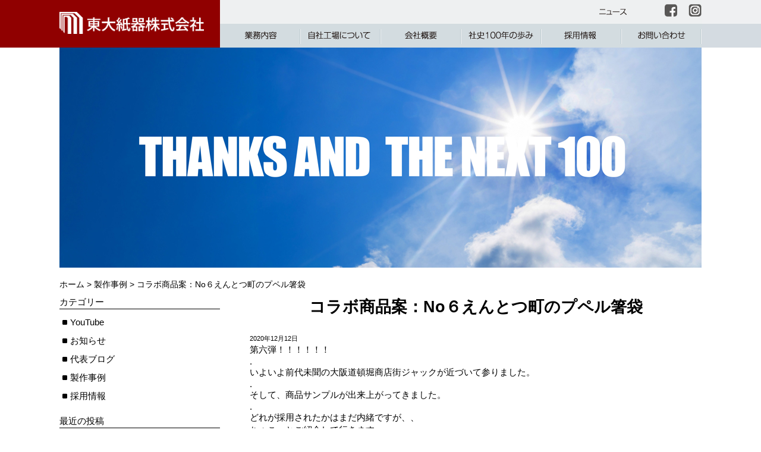

--- FILE ---
content_type: text/html; charset=UTF-8
request_url: https://todai-shiki.com/works/1113/
body_size: 7730
content:
<!DOCTYPE HTML><html lang="ja"><head>  <script async src="https://www.googletagmanager.com/gtag/js?id=UA-120372804-1"></script> <script>window.dataLayer = window.dataLayer || [];
  function gtag(){dataLayer.push(arguments);}
  gtag('js', new Date());
  gtag('config', 'UA-120372804-1');</script> <meta charset="UTF-8"><meta name="viewport" content="width=1200"><link media="all" href="https://todai-shiki.com/wp/wp-content/cache/autoptimize/css/autoptimize_c455ae9c15c184ec5f7ba58257d8d9d4.css" rel="stylesheet"><title>コラボ商品案：No６えんとつ町のプペル箸袋 |  東大紙器株式会社｜パッケージ製造メーカー,パッケージ印刷,見本帳・サンプル帳制作</title><meta name="description" content="コラボ商品案：No６えんとつ町のプペル箸袋。創業大正6年のパッケージ専業メーカーの東大紙器株式会社です。オリジナルの箱、パッケージはお任せ下さい。。"><meta name="keywords" content="コラボ商品案：No６えんとつ町のプペル箸袋,オリジナル箱,パッケージ"><link rel="stylesheet" href="https://todai-shiki.com/css/normalize.css"><link rel="stylesheet" href="https://todai-shiki.com/css/base.css"><link rel="stylesheet" href="https://todai-shiki.com/css/header.css"><link rel="stylesheet" media="screen and (max-width: 767px)" href="https://todai-shiki.com/css/smp/header-smp.css"><link rel="stylesheet" media="screen and (min-width: 768px)" href="https://todai-shiki.com/css/pc/header-pc.css"><link rel="stylesheet" media="screen and (max-width: 767px)" href="https://todai-shiki.com/css/meanmenu.css"><link rel="stylesheet" media="screen and (min-width: 768px)" href="https://todai-shiki.com/css/gnav.css"><link rel="stylesheet" href="https://todai-shiki.com/css/module.css"><link rel="stylesheet" media="screen and (max-width: 767px)" href="https://todai-shiki.com/css/smp/module-smp.css"><link rel="stylesheet" media="screen and (min-width: 768px)" href="https://todai-shiki.com/css/pc/module-pc.css"><link rel="stylesheet" href="https://todai-shiki.com/css/footer.css"><link rel="stylesheet" media="screen and (max-width: 767px)" href="https://todai-shiki.com/css/smp/footer-smp.css"><link rel="stylesheet" media="screen and (min-width: 768px)" href="https://todai-shiki.com/css/pc/footer-pc.css"><link rel="pingback" href="https://todai-shiki.com/wp/xmlrpc.php" /><meta name='robots' content='max-image-preview:large' /><link rel="alternate" type="application/rss+xml" title="東大紙器株式会社｜パッケージ製造メーカー,パッケージ印刷,見本帳・サンプル帳制作 &raquo; フィード" href="https://todai-shiki.com/feed/" /><link rel="alternate" type="application/rss+xml" title="東大紙器株式会社｜パッケージ製造メーカー,パッケージ印刷,見本帳・サンプル帳制作 &raquo; コメントフィード" href="https://todai-shiki.com/comments/feed/" /><link rel="alternate" title="oEmbed (JSON)" type="application/json+oembed" href="https://todai-shiki.com/wp-json/oembed/1.0/embed?url=https%3A%2F%2Ftodai-shiki.com%2Fworks%2F1113%2F" /><link rel="alternate" title="oEmbed (XML)" type="text/xml+oembed" href="https://todai-shiki.com/wp-json/oembed/1.0/embed?url=https%3A%2F%2Ftodai-shiki.com%2Fworks%2F1113%2F&#038;format=xml" /> <script type="text/javascript" src="https://todai-shiki.com/wp/wp-includes/js/jquery/jquery.min.js?ver=3.7.1" id="jquery-core-js"></script> <script type="text/javascript" src="https://todai-shiki.com/wp/wp-includes/js/jquery/jquery-migrate.min.js?ver=3.4.1" id="jquery-migrate-js"></script> <link rel="https://api.w.org/" href="https://todai-shiki.com/wp-json/" /><link rel="alternate" title="JSON" type="application/json" href="https://todai-shiki.com/wp-json/wp/v2/posts/1113" /><link rel="EditURI" type="application/rsd+xml" title="RSD" href="https://todai-shiki.com/wp/xmlrpc.php?rsd" /><link rel='shortlink' href='https://todai-shiki.com/?p=1113' /><link rel="icon" href="data:,"><link rel="canonical" href="https://todai-shiki.com/works/1113/"></head><body class="wp-singular post-template-default single single-post postid-1113 single-format-standard wp-theme-cobra_21rwd"><div id="screen"><header id="header"><div id="header_inner_pc"><div class="h_l"> <a href="https://todai-shiki.com"><img src="https://todai-shiki.com/images/common/logo_w.png" alt="東大紙器株式会社"></a></div><div class="h_r"><div class="h_sub_menu"><div class="h_sub_menu_news"> <a href="https://todai-shiki.com/news"><img src="https://todai-shiki.com/images/common/h_news.png" alt="ニュース"></a></div><div class="h_sub_menu_fb"> <a href="https://www.facebook.com/todaishiki/?hc_ref=ARQAqX_kTlbHF80CSBy-bCfNg-QRJsU2qCPNTxmyhVttC90PIFz6qe4NpQ6ueBI8-vs&fref=nf" target="_blank"><img src="https://todai-shiki.com/images/common/icon_fb.png" alt="フェイスブック"></a></div><div class="h_sub_menu_insta"> <a href="https://www.instagram.com/toudaishiki_official/?hl=ja" target="_blank"><img src="https://todai-shiki.com/images/common/icon_insta.png" alt="インスタグラム"></a></div></div><nav id="gnav" class="syncer-acdn-content"><ul><li class="syncer-acdn" data-target="syncer-acdn-01"><img src="https://todai-shiki.com/images/common/gnav_01_off.png" alt="業務内容"><div id="syncer-acdn-01"><ul><li><a href="https://todai-shiki.com/packaging_materials">食品関連・包装資材</a></li><li><a href="https://todai-shiki.com/sample_book">見本帳・サンプル帳</a></li><li><a href="https://todai-shiki.com/file_binder">文具ファイルバインダー</a></li></ul></div></li><li class="syncer-acdn"><a href="https://todai-shiki.com/about"><img src="https://todai-shiki.com/images/common/gnav_02_off.png" alt="自社工場について"></a></li><li class="syncer-acdn"><a href="https://todai-shiki.com/company"><img src="https://todai-shiki.com/images/common/gnav_03_off.png" alt="会社概要"></a></li><li class="syncer-acdn"><a href="https://todai-shiki.com/history"><img src="https://todai-shiki.com/images/common/gnav_04_off.png" alt="社史100年の歩み"></a></li><li class="syncer-acdn"><a href="https://todai-shiki.com/recruit"><img src="https://todai-shiki.com/images/common/gnav_05_off.png" alt="採用情報"></a></li><li class="syncer-acdn"><a href="https://todai-shiki.com/contact_us"><img src="https://todai-shiki.com/images/common/gnav_06_off.png" alt="お問い合わせ"></a></li></ul></nav></div></div><nav id="gnav_mm"><div class="sub_title"> <a href="https://todai-shiki.com"><img src="https://todai-shiki.com/images/common/logo_w.png" alt="東大紙器株式会社"></a></div><div class="menu-text">MENU</div><div class="menu-gnav_mm-container"><ul id="menu-gnav_mm" class="menu"><li id="menu-item-38" class="menu-item menu-item-type-custom menu-item-object-custom menu-item-home menu-item-38"><a href="https://todai-shiki.com/">ホーム</a></li><li id="menu-item-100" class="menu-item menu-item-type-custom menu-item-object-custom menu-item-has-children menu-item-100"><a href="#">業務内容</a><ul class="sub-menu"><li id="menu-item-48" class="menu-item menu-item-type-post_type menu-item-object-page menu-item-48"><a href="https://todai-shiki.com/packaging_materials/">食品関連の包装資材の製造</a></li><li id="menu-item-47" class="menu-item menu-item-type-post_type menu-item-object-page menu-item-47"><a href="https://todai-shiki.com/sample_book/">見本帳・サンプル帳の製造</a></li><li id="menu-item-44" class="menu-item menu-item-type-post_type menu-item-object-page menu-item-44"><a href="https://todai-shiki.com/file_binder/">文具ファイルバインダーの製造</a></li></ul></li><li id="menu-item-46" class="menu-item menu-item-type-post_type menu-item-object-page menu-item-46"><a href="https://todai-shiki.com/about/">自社工場について</a></li><li id="menu-item-41" class="menu-item menu-item-type-post_type menu-item-object-page menu-item-41"><a href="https://todai-shiki.com/company/">会社概要</a></li><li id="menu-item-45" class="menu-item menu-item-type-post_type menu-item-object-page menu-item-45"><a href="https://todai-shiki.com/history/">社史100年の歩み</a></li><li id="menu-item-119" class="menu-item menu-item-type-taxonomy menu-item-object-category menu-item-119"><a href="https://todai-shiki.com/recruit/">採用情報</a></li><li id="menu-item-109" class="menu-item menu-item-type-custom menu-item-object-custom menu-item-has-children menu-item-109"><a href="#">新着ニュース</a><ul class="sub-menu"><li id="menu-item-108" class="menu-item menu-item-type-taxonomy menu-item-object-category menu-item-108"><a href="https://todai-shiki.com/news/">お知らせ</a></li><li id="menu-item-49" class="menu-item menu-item-type-taxonomy menu-item-object-category menu-item-49"><a href="https://todai-shiki.com/president_voice/">代表ブログ</a></li><li id="menu-item-107" class="menu-item menu-item-type-taxonomy menu-item-object-category current-post-ancestor current-menu-parent current-post-parent menu-item-107"><a href="https://todai-shiki.com/works/">製作事例</a></li></ul></li><li id="menu-item-39" class="menu-item menu-item-type-post_type menu-item-object-page menu-item-39"><a href="https://todai-shiki.com/contact_us/">お問い合わせ</a></li><li id="menu-item-42" class="menu-item menu-item-type-post_type menu-item-object-page menu-item-42"><a href="https://todai-shiki.com/privacy/">個人情報の取り扱い</a></li><li id="menu-item-40" class="menu-item menu-item-type-post_type menu-item-object-page menu-item-40"><a href="https://todai-shiki.com/sitemap/">サイトマップ</a></li></ul></div></nav></header><div id="container"><div class="single-body"><div class="mb15"><img src="https://todai-shiki.com/images/common/main.jpg" alt=""></div></div><div id="contents"><div id="breadcrumbs"><p> <span property="itemListElement" typeof="ListItem"><a property="item" typeof="WebPage" title="東大紙器株式会社｜パッケージ製造メーカー,パッケージ印刷,見本帳・サンプル帳制作へ移動" href="https://todai-shiki.com" class="home"><span property="name">ホーム</span></a><meta property="position" content="1"></span> &gt; <span property="itemListElement" typeof="ListItem"><a property="item" typeof="WebPage" title="製作事例のカテゴリーアーカイブへ移動" href="https://todai-shiki.com/works/" class="taxonomy category"><span property="name">製作事例</span></a><meta property="position" content="2"></span> &gt; <span property="itemListElement" typeof="ListItem"><span property="name">コラボ商品案：No６えんとつ町のプペル箸袋</span><meta property="position" content="3"></span></p></div><main id="mainContents_02"><section><div class="post-1113 post type-post status-publish format-standard hentry category-works tag-35" id="post-1113"><h1 class="title_type01 fsize_p180_s150">コラボ商品案：No６えんとつ町のプペル箸袋</h1><div class="entry"> <small>2020年12月12日</small><div dir="auto">第六弾！！！！！！</div><div dir="auto">.</div><div dir="auto">いよいよ前代未聞の大阪道頓堀商店街ジャックが近づいて参りました。</div><div dir="auto">.</div><div dir="auto">そして、商品サンプルが出来上がってきました。</div><div dir="auto">.</div><div dir="auto">どれが採用されたかはまだ内緒ですが、、</div><div dir="auto">ちょこっとご紹介して行きます。.</div><div dir="auto">.</div><div dir="auto">オリジナル箸袋</div><div dir="auto"><img fetchpriority="high" decoding="async" class="alignnone  wp-image-1114" src="https://todai-shiki.com/wp/wp-content/uploads/2020/12/E371B512-A167-4893-891B-FC695CE5DC07-6900-00000357270CF40B.jpg" alt="" width="343" height="229" srcset="https://todai-shiki.com/wp/wp-content/uploads/2020/12/E371B512-A167-4893-891B-FC695CE5DC07-6900-00000357270CF40B.jpg 1776w, https://todai-shiki.com/wp/wp-content/uploads/2020/12/E371B512-A167-4893-891B-FC695CE5DC07-6900-00000357270CF40B-300x200.jpg 300w, https://todai-shiki.com/wp/wp-content/uploads/2020/12/E371B512-A167-4893-891B-FC695CE5DC07-6900-00000357270CF40B-1024x683.jpg 1024w, https://todai-shiki.com/wp/wp-content/uploads/2020/12/E371B512-A167-4893-891B-FC695CE5DC07-6900-00000357270CF40B-768x512.jpg 768w, https://todai-shiki.com/wp/wp-content/uploads/2020/12/E371B512-A167-4893-891B-FC695CE5DC07-6900-00000357270CF40B-1536x1024.jpg 1536w" sizes="(max-width: 343px) 100vw, 343px" /><img decoding="async" class="alignnone  wp-image-1115" src="https://todai-shiki.com/wp/wp-content/uploads/2020/12/FFC0A5B6-FD10-4E5B-9188-5A05BDD143C6-6900-000003572B583484.jpg" alt="" width="342" height="228" srcset="https://todai-shiki.com/wp/wp-content/uploads/2020/12/FFC0A5B6-FD10-4E5B-9188-5A05BDD143C6-6900-000003572B583484.jpg 1776w, https://todai-shiki.com/wp/wp-content/uploads/2020/12/FFC0A5B6-FD10-4E5B-9188-5A05BDD143C6-6900-000003572B583484-300x200.jpg 300w, https://todai-shiki.com/wp/wp-content/uploads/2020/12/FFC0A5B6-FD10-4E5B-9188-5A05BDD143C6-6900-000003572B583484-1024x683.jpg 1024w, https://todai-shiki.com/wp/wp-content/uploads/2020/12/FFC0A5B6-FD10-4E5B-9188-5A05BDD143C6-6900-000003572B583484-768x512.jpg 768w, https://todai-shiki.com/wp/wp-content/uploads/2020/12/FFC0A5B6-FD10-4E5B-9188-5A05BDD143C6-6900-000003572B583484-1536x1024.jpg 1536w" sizes="(max-width: 342px) 100vw, 342px" /></div><div dir="auto">.</div><div dir="auto">37x120mm.</div><div dir="auto">.</div><div dir="auto">スペック：４c印刷+ニス</div><div dir="auto">.</div><div dir="auto">納期は校了後、約10日間です。.</div><div dir="auto">最小ロットは100、経済ロットは1,000がイメージです。</div><div dir="auto">.</div><div dir="auto">オリジナル商品は、箱社長の大得意です。</div><div dir="auto">&nbsp;</div><div dir="auto"><img decoding="async" class="alignnone  wp-image-1116" src="https://todai-shiki.com/wp/wp-content/uploads/2020/12/A9B042B2-0D4C-4282-86A5-C076DDA659E8-6900-0000035724586400.jpg" alt="" width="345" height="230" srcset="https://todai-shiki.com/wp/wp-content/uploads/2020/12/A9B042B2-0D4C-4282-86A5-C076DDA659E8-6900-0000035724586400.jpg 1776w, https://todai-shiki.com/wp/wp-content/uploads/2020/12/A9B042B2-0D4C-4282-86A5-C076DDA659E8-6900-0000035724586400-300x200.jpg 300w, https://todai-shiki.com/wp/wp-content/uploads/2020/12/A9B042B2-0D4C-4282-86A5-C076DDA659E8-6900-0000035724586400-1024x683.jpg 1024w, https://todai-shiki.com/wp/wp-content/uploads/2020/12/A9B042B2-0D4C-4282-86A5-C076DDA659E8-6900-0000035724586400-768x512.jpg 768w, https://todai-shiki.com/wp/wp-content/uploads/2020/12/A9B042B2-0D4C-4282-86A5-C076DDA659E8-6900-0000035724586400-1536x1024.jpg 1536w" sizes="(max-width: 345px) 100vw, 345px" /><img loading="lazy" decoding="async" class="alignnone  wp-image-1117" src="https://todai-shiki.com/wp/wp-content/uploads/2020/12/A6EC9FF0-B9CE-451E-84E6-957CB66FD8FD-6900-00000357145DC5E4.jpg" alt="" width="340" height="226" srcset="https://todai-shiki.com/wp/wp-content/uploads/2020/12/A6EC9FF0-B9CE-451E-84E6-957CB66FD8FD-6900-00000357145DC5E4.jpg 1776w, https://todai-shiki.com/wp/wp-content/uploads/2020/12/A6EC9FF0-B9CE-451E-84E6-957CB66FD8FD-6900-00000357145DC5E4-300x200.jpg 300w, https://todai-shiki.com/wp/wp-content/uploads/2020/12/A6EC9FF0-B9CE-451E-84E6-957CB66FD8FD-6900-00000357145DC5E4-1024x683.jpg 1024w, https://todai-shiki.com/wp/wp-content/uploads/2020/12/A6EC9FF0-B9CE-451E-84E6-957CB66FD8FD-6900-00000357145DC5E4-768x512.jpg 768w, https://todai-shiki.com/wp/wp-content/uploads/2020/12/A6EC9FF0-B9CE-451E-84E6-957CB66FD8FD-6900-00000357145DC5E4-1536x1024.jpg 1536w" sizes="auto, (max-width: 340px) 100vw, 340px" /></div><div dir="auto">.</div><div dir="auto">12/25公開までにまだ時間は有ります。僕なりの全力応援　を！.</div><div dir="auto">.</div><div dir="auto">箱社長で検索ｙｏｕｔｕｂｅも</div><div dir="auto">よろしくお願いします。</div><div dir="auto">.</div><p>タグ: <a href="https://todai-shiki.com/tag/%ef%bc%83%e8%a5%bf%e9%87%8e%e4%ba%ae%e5%bb%a3%e3%80%81%ef%bc%83%e8%a5%bf%e9%87%8e%e4%ba%ae%e5%bb%a3%e3%82%a8%e3%83%b3%e3%82%bf%e3%83%a1%e7%a0%94%e7%a9%b6%e6%89%80%e3%80%81%ef%bc%83%e3%81%88%e3%82%93/" rel="tag">＃西野亮廣、＃西野亮廣エンタメ研究所、＃えんとつ町のプペル</a></p></div></div></section></main><div id="columnLeft"><nav id="widget_area"><ul><li id="categories-2" class="widget widget_categories"><header class="widgettitle side_hd"><p>カテゴリー</p></header><ul><li class="cat-item cat-item-11"><a href="https://todai-shiki.com/youtube/">YouTube</a></li><li class="cat-item cat-item-1"><a href="https://todai-shiki.com/news/">お知らせ</a></li><li class="cat-item cat-item-2"><a href="https://todai-shiki.com/president_voice/">代表ブログ</a></li><li class="cat-item cat-item-4"><a href="https://todai-shiki.com/works/">製作事例</a></li><li class="cat-item cat-item-5"><a href="https://todai-shiki.com/recruit/">採用情報</a></li></ul></li><li id="recent-posts-2" class="widget widget_recent_entries"><header class="widgettitle side_hd"><p>最近の投稿</p></header><ul><li> <a href="https://todai-shiki.com/works/15941/">秘密のケンミンSHOW極で紹介頂いた！　沖縄の魅力がギフトに生まれ変わった日 ！</a></li><li> <a href="https://todai-shiki.com/news/15784/">フィリピンでの今後の取り組みについて</a></li><li> <a href="https://todai-shiki.com/president_voice/14576/">ゴミ山からヒーローを！フィリピンセブ島で見た「光」と「影」</a></li><li> <a href="https://todai-shiki.com/president_voice/14053/">実際に行ってみて分かった！フィリピンと言う国とその可能性について！</a></li><li> <a href="https://todai-shiki.com/news/11995/">台風１０号の影響により、荷物の遅延が予想されております。</a></li></ul></li><li id="archives-2" class="widget widget_archive"><header class="widgettitle side_hd"><p>アーカイブ</p></header><ul><li><a href='https://todai-shiki.com/date/2025/06/'>2025年6月</a></li><li><a href='https://todai-shiki.com/date/2025/03/'>2025年3月</a></li><li><a href='https://todai-shiki.com/date/2024/12/'>2024年12月</a></li><li><a href='https://todai-shiki.com/date/2024/11/'>2024年11月</a></li><li><a href='https://todai-shiki.com/date/2024/08/'>2024年8月</a></li><li><a href='https://todai-shiki.com/date/2024/06/'>2024年6月</a></li><li><a href='https://todai-shiki.com/date/2024/01/'>2024年1月</a></li><li><a href='https://todai-shiki.com/date/2023/06/'>2023年6月</a></li><li><a href='https://todai-shiki.com/date/2023/04/'>2023年4月</a></li><li><a href='https://todai-shiki.com/date/2022/12/'>2022年12月</a></li><li><a href='https://todai-shiki.com/date/2022/07/'>2022年7月</a></li><li><a href='https://todai-shiki.com/date/2022/06/'>2022年6月</a></li><li><a href='https://todai-shiki.com/date/2022/04/'>2022年4月</a></li><li><a href='https://todai-shiki.com/date/2022/03/'>2022年3月</a></li><li><a href='https://todai-shiki.com/date/2022/02/'>2022年2月</a></li><li><a href='https://todai-shiki.com/date/2022/01/'>2022年1月</a></li><li><a href='https://todai-shiki.com/date/2021/11/'>2021年11月</a></li><li><a href='https://todai-shiki.com/date/2021/10/'>2021年10月</a></li><li><a href='https://todai-shiki.com/date/2021/09/'>2021年9月</a></li><li><a href='https://todai-shiki.com/date/2021/07/'>2021年7月</a></li><li><a href='https://todai-shiki.com/date/2021/06/'>2021年6月</a></li><li><a href='https://todai-shiki.com/date/2021/04/'>2021年4月</a></li><li><a href='https://todai-shiki.com/date/2021/03/'>2021年3月</a></li><li><a href='https://todai-shiki.com/date/2021/02/'>2021年2月</a></li><li><a href='https://todai-shiki.com/date/2021/01/'>2021年1月</a></li><li><a href='https://todai-shiki.com/date/2020/12/'>2020年12月</a></li><li><a href='https://todai-shiki.com/date/2020/11/'>2020年11月</a></li><li><a href='https://todai-shiki.com/date/2020/10/'>2020年10月</a></li><li><a href='https://todai-shiki.com/date/2020/09/'>2020年9月</a></li><li><a href='https://todai-shiki.com/date/2020/08/'>2020年8月</a></li><li><a href='https://todai-shiki.com/date/2020/07/'>2020年7月</a></li><li><a href='https://todai-shiki.com/date/2020/06/'>2020年6月</a></li><li><a href='https://todai-shiki.com/date/2020/05/'>2020年5月</a></li><li><a href='https://todai-shiki.com/date/2020/04/'>2020年4月</a></li><li><a href='https://todai-shiki.com/date/2020/03/'>2020年3月</a></li><li><a href='https://todai-shiki.com/date/2020/02/'>2020年2月</a></li><li><a href='https://todai-shiki.com/date/2020/01/'>2020年1月</a></li><li><a href='https://todai-shiki.com/date/2019/11/'>2019年11月</a></li><li><a href='https://todai-shiki.com/date/2019/10/'>2019年10月</a></li><li><a href='https://todai-shiki.com/date/2019/09/'>2019年9月</a></li><li><a href='https://todai-shiki.com/date/2019/08/'>2019年8月</a></li><li><a href='https://todai-shiki.com/date/2019/01/'>2019年1月</a></li><li><a href='https://todai-shiki.com/date/2018/01/'>2018年1月</a></li><li><a href='https://todai-shiki.com/date/2017/12/'>2017年12月</a></li><li><a href='https://todai-shiki.com/date/2017/10/'>2017年10月</a></li><li><a href='https://todai-shiki.com/date/2017/01/'>2017年1月</a></li><li><a href='https://todai-shiki.com/date/2016/11/'>2016年11月</a></li><li><a href='https://todai-shiki.com/date/2014/01/'>2014年1月</a></li><li><a href='https://todai-shiki.com/date/2013/12/'>2013年12月</a></li><li><a href='https://todai-shiki.com/date/2013/06/'>2013年6月</a></li><li><a href='https://todai-shiki.com/date/2013/04/'>2013年4月</a></li><li><a href='https://todai-shiki.com/date/2013/02/'>2013年2月</a></li><li><a href='https://todai-shiki.com/date/2013/01/'>2013年1月</a></li><li><a href='https://todai-shiki.com/date/2012/01/'>2012年1月</a></li><li><a href='https://todai-shiki.com/date/2011/03/'>2011年3月</a></li><li><a href='https://todai-shiki.com/date/2010/11/'>2010年11月</a></li></ul></li></ul></nav></div></div></div> <a id="pageTop" href="#header">▲</a><footer id="footer" role="contentinfo"><div class="f_t"><div class="f_t_in"><div class="f_red_box"><div class="area01"><p>印刷についてのご相談やお見積もりなど、お気軽にお問い合わせください。</p></div><div class="area02"> <a href="tel:0667626571"><img src="https://todai-shiki.com/images/common/tel_w.png" alt="電話：06-6762-6571"></a></div><div class="area03"> <a href="https://todai-shiki.com/contact_us"><img src="https://todai-shiki.com/images/common/bot_inq_w.png" alt="お問い合わせはこちら"></a></div></div></div></div><div class="f_b"><div class="f_b_in"><nav id="f_menu_pc"><ul class="f01"><li>業務内容</li><li><a href="https://todai-shiki.com/packaging_materials/">● 食品関連の包装資材の製造</a></li><li><a href="https://todai-shiki.com/sample_book/">● 見本帳・サンプル帳の製造</a></li><li><a href="https://todai-shiki.com/file_binder/">● 文具ファイルバインダーの製造</a></li></ul><ul class="f01"><li><a href="https://todai-shiki.com/about">自社工場について</a></li></ul><ul class="f01"><li><a href="https://todai-shiki.com/company/">会社概要</a></li><li><a href="https://todai-shiki.com/company/#sec01">● 代表者メッセージ</a></li><li><a href="https://todai-shiki.com/company/#sec02">● 企業理念</a></li><li><a href="https://todai-shiki.com/company/#sec03">● 企業情報</a></li></ul><ul class="f01"><li><a href="https://todai-shiki.com/history/">社史100年の歩み</a></li></ul><ul class="f01"><li><a href="https://todai-shiki.com/recruit/">採用情報</a></li></ul><ul class="f01"><li><a href="https://todai-shiki.com/contact_us/">お問い合わせ</a></li></ul><ul class="f02"><li>新着ニュース</a></li><li><a href="https://todai-shiki.com/news/">● お知らせ</a></li><li><a href="https://todai-shiki.com/president_voice">● 代表ブログ</a></li><li><a href="https://todai-shiki.com/works">● 製作事例</a></li></ul></nav><div class="f_ad"><div class="area01"> <a href="https://todai-shiki.com/"><img src="https://todai-shiki.com/images/common/logo_w.png" alt="東大紙器株式会社"></a></div><div class="area02"><p>〒543－0024 大阪市天王寺区舟橋町2-26　　TEL 06（6762）6571 / FAX 06（6763）1486</p></div></div><div class="f_line_box"><div class="area01"><ul><li><a href="https://www.facebook.com/todaishiki/?hc_ref=ARQAqX_kTlbHF80CSBy-bCfNg-QRJsU2qCPNTxmyhVttC90PIFz6qe4NpQ6ueBI8-vs&amp;fref=nf" target="_blank"><img src="https://todai-shiki.com/images/common/icon_fb_w.png" alt="フェイスブック"></a></li><li><a href="https://www.instagram.com/toudaishiki_official/?hl=ja" target="_blank"><img src="https://todai-shiki.com/images/common/icon_insta_w.png" alt="インスタグラム"></a></li></ul></div><div class="area02"><nav id="f_submenu_pc"><ul><li><a href="https://todai-shiki.com/privacy">個人情報の取り扱い</a></li><li>&nbsp;&nbsp;<a href="https://todai-shiki.com/sitemap">サイトマップ</a></li></ul></nav></div><div class="area03"><p>Copyright（C）東大紙器 Co,Ltd All Rights Reserved.</p></div></div></div></div> <script type="speculationrules">{"prefetch":[{"source":"document","where":{"and":[{"href_matches":"/*"},{"not":{"href_matches":["/wp/wp-*.php","/wp/wp-admin/*","/wp/wp-content/uploads/*","/wp/wp-content/*","/wp/wp-content/plugins/*","/wp/wp-content/themes/cobra_2.1rwd/*","/*\\?(.+)"]}},{"not":{"selector_matches":"a[rel~=\"nofollow\"]"}},{"not":{"selector_matches":".no-prefetch, .no-prefetch a"}}]},"eagerness":"conservative"}]}</script> <script type="text/javascript" src="https://todai-shiki.com/wp/wp-includes/js/comment-reply.min.js?ver=6.9" id="comment-reply-js" async="async" data-wp-strategy="async" fetchpriority="low"></script> <script id="wp-emoji-settings" type="application/json">{"baseUrl":"https://s.w.org/images/core/emoji/17.0.2/72x72/","ext":".png","svgUrl":"https://s.w.org/images/core/emoji/17.0.2/svg/","svgExt":".svg","source":{"concatemoji":"https://todai-shiki.com/wp/wp-includes/js/wp-emoji-release.min.js?ver=6.9"}}</script> <script type="module">/*! This file is auto-generated */
const a=JSON.parse(document.getElementById("wp-emoji-settings").textContent),o=(window._wpemojiSettings=a,"wpEmojiSettingsSupports"),s=["flag","emoji"];function i(e){try{var t={supportTests:e,timestamp:(new Date).valueOf()};sessionStorage.setItem(o,JSON.stringify(t))}catch(e){}}function c(e,t,n){e.clearRect(0,0,e.canvas.width,e.canvas.height),e.fillText(t,0,0);t=new Uint32Array(e.getImageData(0,0,e.canvas.width,e.canvas.height).data);e.clearRect(0,0,e.canvas.width,e.canvas.height),e.fillText(n,0,0);const a=new Uint32Array(e.getImageData(0,0,e.canvas.width,e.canvas.height).data);return t.every((e,t)=>e===a[t])}function p(e,t){e.clearRect(0,0,e.canvas.width,e.canvas.height),e.fillText(t,0,0);var n=e.getImageData(16,16,1,1);for(let e=0;e<n.data.length;e++)if(0!==n.data[e])return!1;return!0}function u(e,t,n,a){switch(t){case"flag":return n(e,"\ud83c\udff3\ufe0f\u200d\u26a7\ufe0f","\ud83c\udff3\ufe0f\u200b\u26a7\ufe0f")?!1:!n(e,"\ud83c\udde8\ud83c\uddf6","\ud83c\udde8\u200b\ud83c\uddf6")&&!n(e,"\ud83c\udff4\udb40\udc67\udb40\udc62\udb40\udc65\udb40\udc6e\udb40\udc67\udb40\udc7f","\ud83c\udff4\u200b\udb40\udc67\u200b\udb40\udc62\u200b\udb40\udc65\u200b\udb40\udc6e\u200b\udb40\udc67\u200b\udb40\udc7f");case"emoji":return!a(e,"\ud83e\u1fac8")}return!1}function f(e,t,n,a){let r;const o=(r="undefined"!=typeof WorkerGlobalScope&&self instanceof WorkerGlobalScope?new OffscreenCanvas(300,150):document.createElement("canvas")).getContext("2d",{willReadFrequently:!0}),s=(o.textBaseline="top",o.font="600 32px Arial",{});return e.forEach(e=>{s[e]=t(o,e,n,a)}),s}function r(e){var t=document.createElement("script");t.src=e,t.defer=!0,document.head.appendChild(t)}a.supports={everything:!0,everythingExceptFlag:!0},new Promise(t=>{let n=function(){try{var e=JSON.parse(sessionStorage.getItem(o));if("object"==typeof e&&"number"==typeof e.timestamp&&(new Date).valueOf()<e.timestamp+604800&&"object"==typeof e.supportTests)return e.supportTests}catch(e){}return null}();if(!n){if("undefined"!=typeof Worker&&"undefined"!=typeof OffscreenCanvas&&"undefined"!=typeof URL&&URL.createObjectURL&&"undefined"!=typeof Blob)try{var e="postMessage("+f.toString()+"("+[JSON.stringify(s),u.toString(),c.toString(),p.toString()].join(",")+"));",a=new Blob([e],{type:"text/javascript"});const r=new Worker(URL.createObjectURL(a),{name:"wpTestEmojiSupports"});return void(r.onmessage=e=>{i(n=e.data),r.terminate(),t(n)})}catch(e){}i(n=f(s,u,c,p))}t(n)}).then(e=>{for(const n in e)a.supports[n]=e[n],a.supports.everything=a.supports.everything&&a.supports[n],"flag"!==n&&(a.supports.everythingExceptFlag=a.supports.everythingExceptFlag&&a.supports[n]);var t;a.supports.everythingExceptFlag=a.supports.everythingExceptFlag&&!a.supports.flag,a.supports.everything||((t=a.source||{}).concatemoji?r(t.concatemoji):t.wpemoji&&t.twemoji&&(r(t.twemoji),r(t.wpemoji)))});
//# sourceURL=https://todai-shiki.com/wp/wp-includes/js/wp-emoji-loader.min.js</script> </footer></div> <script src="https://todai-shiki.com/js/accordion.js"></script> <script src="https://todai-shiki.com/js/pagetop.js"></script> <script src="https://todai-shiki.com/js/smoothScroll.js"></script> <script src="https://todai-shiki.com/js/jquery.meanmenu.js"></script> <script>jQuery(document).ready(function () {
    jQuery('#gnav_mm').meanmenu();
});</script>  <script type="text/javascript">function smartRollover() {
	if(document.getElementsByTagName) {
		var images = document.getElementsByTagName("img");
		for(var i=0; i < images.length; i++) {
			if(images[i].getAttribute("src").match("_off."))
			{
				images[i].onmouseover = function() {
					this.setAttribute("src", this.getAttribute("src").replace("_off.", "_on."));
				}
				images[i].onmouseout = function() {
					this.setAttribute("src", this.getAttribute("src").replace("_on.", "_off."));
				}
			}
		}
	}
}
if(window.addEventListener) {
	window.addEventListener("load", smartRollover, false);
}
else if(window.attachEvent) {
	window.attachEvent("onload", smartRollover);
}</script>  <script>var ua = navigator.userAgent.toLowerCase();
var isMobile = /iphone/.test(ua)||/android(.+)?mobile/.test(ua);

if (!isMobile) {
    jQuery('a[href^="tel:"]').on('click', function(e) {
        e.preventDefault();
    });
}</script> </body></html>

--- FILE ---
content_type: text/css
request_url: https://todai-shiki.com/css/base.css
body_size: 1651
content:
@charset "utf-8";

/*==========================================
File name: base.css
Editors: IT-Probe
Last Editor: IT-Probe
Date: 2015.10.24
========================================== */

* {
	margin: 0;
	padding: 0;
}

a{
	color: #000;
	text-decoration:none;
}
a:hover{
	color:#4688E8;
	text-decoration:none;
}


body {
	color: #000;
	font-family: Meiryo, "メイリオ","Hiragino Kaku Gothic Pro W3", "ヒラギノ角ゴ Pro W3",Osaka,"MS P Gothic", "ＭＳ Ｐゴシック",sans-serif;
	font-size: 95%;
	height: 100%;
	margin: 0;
	padding: 0 0 0 0;
	text-align: center;
}

#screen{
	position: relative;
	min-height: 100%;  
    height: auto !important;  
    height: 100%;
	text-align: left;
}

#container{
	overflow: hidden;
	margin: 0 auto;
	clear: both;
}


#contents{
	clear: both;
	text-align: left;
	min-height: 600px;
}




/* ------------------------------------------------
メインコンテンツ　(デザインはmodule.cssで)
------------------------------------------------ */

section{
	clear: both;
	overflow: hidden;
	text-align: left;
	
}

section p{
	line-height:160%;
}

section h1 a,
section h2 a,
section h3 a{
	text-decoration: none;
}

section h1 a:hover,
section h2 a:hover,
section h3 a:hover,
section h2 a:hover{
	text-decoration: underline;
}

/* --ぱんくずリスト--------------------------- */

#breadcrumbs{
	margin: 0 0 10px;
}

#breadcrumbs p{
	margin: 0;
	font-size: 0.9em;
}
/* ------------------------------------------- */


/* ==============================================

Clear Fix

============================================== */

.clear{
	clear: both;
}


/* modern browsers */

.clearfix:after,
#container:after,
#header:after,
#footer:after,
#contents:after{
	content: " ";
	display: block;
	height: 0;
	clear: both;
	visibility: hidden;
	font-size: 0.1em;
	line-height: 0;
}

/* IE7 */

.clearfix,
#container,
#header,
#footer,
#contents{
	display: inline-block;
}

/* legacy IE */

* html .clearfix,
* html #container,
* html #footer,
* html #contents{
	height: 1%;
}

.clearfix,
#container,
#header,
#footer,
#contents{
	display: block;
}


/* ==============================================

カラー、サイズ、ライン など　微調整用

============================================== */

/*カラー*/

.black{ color:#000;}
.red, .error{ color:#900000;}
.pink{ color:#EA6CA4;}
.blue{ color:#0068B7;}
.green{ color:#276820;}

/*
.orange{ color:#FF6600;}
.yellow{ color:#FF3;}
.purple{ color:#63C;}*/


 /*サイズ*/

.fsize80{ font-size:80%!important;}
.fsize90{ font-size:90%!important;}
.fsize100{ font-size:100%!important;}
.fsize110{ font-size:120%!important;}
.fsize120{ font-size:130%!important;}



/*文字配置*/

.textc{ text-align:center!important;}
.textr{ text-align:right!important;}
.textl{ text-align:left!important;}


/*余白微調整*/
.no_margin{ margin:0!important;}

.mt0{ margin-top:0px!important;}
.mt5{ margin-top:5px!important;}
.mt10{ margin-top:10px!important;}
.mt15{ margin-top:15px!important;}
.mt20{ margin-top:20px!important;}
.mt30{ margin-top:30px!important;}
.mt40{ margin-top:40px!important;}
.mt50{ margin-top:50px!important;}

.mb0{ margin-bottom:0px!important;}
.mb5{ margin-bottom:5px!important;}
.mb10{ margin-bottom:10px!important;}
.mb15{ margin-bottom:15px!important;}
.mb20{ margin-bottom:20px!important;}
.mb30{ margin-bottom:30px!important;}
.mb40{ margin-bottom:40px!important;}
.mb50{ margin-bottom:50px!important;}


.pa10_all{ padding:10px!important;}

 /*幅調整*/

.w100{width:100%!important;}
.w90{width:90%!important;}
.w80{width:80%!important;}
.w70{width:70%!important;}
.w60{width:60%!important;}
.w50{width:50%!important;}
.w40{width:40%!important;}
.w30{width:30%!important;}
.w20{width:20%!important;}
.w10{width:10%!important;}
.w0{width:0%!important;}



/************************ 

画像100％にしない場合

******************** */

.w_max300{
	max-width:300px!important;
	height:auto;
	margin-left:auto;
	margin-right:auto;
	}

.w_max340{
	max-width:340px!important;
	height:auto;
	margin-left:auto;
	margin-right:auto;
	}


.w_max650{
	max-width:650px!important;
	height:auto;
	margin-left:auto;
	margin-right:auto;
	}



/************************ 
	
	 リンクボタン 
	 
******************** */

.bot_blue
{
	text-align:center;
	margin:0 auto;
	font-size:110%;
	}


.bot_blue a,
.bot_blue a:hover{
	padding:7px;
	display:block;
	transition: background-color 0.5s;/*ふわっと変化*/
border-radius: 10px; 
-moz-border-radius: 10px; 
-webkit-border-radius: 10px; 
border: 4px solid #B4CEF5;}

/*青*/

.bot_blue{
	}

.bot_blue a{
	color:#fff;
	background:#4688E8;
	}

.bot_blue a:hover{
	background:#92B8F1;
	}


/************************ 

リスト

******************** */

.list_type01 ul{
}

.list_type01 li{
	background:url(../images/common/li.png) no-repeat 3px 6px;
	padding-left:18px;
	line-height:1.6;
	}

.list_type01 li + li{
	margin-top:7px;}

/*1文字スペース*/

.list_1in li{
	text-indent:-1em;
	padding-left:1em;}


/************************ 

テーブル

******************** */

.table_type01{
	margin: 0px;
	}

.table_type01 th,
.table_type01 td{
	border: solid 1px #CCC;
	text-decoration:none;
	border-collapse: collapse;
}

.table_type01 th{
	background-color: #F3F3F3;
	font-weight:normal;
}

.table_type01 th,
.table_type01 td{
	padding: 10px;
}


--- FILE ---
content_type: text/css
request_url: https://todai-shiki.com/css/pc/header-pc.css
body_size: 641
content:
@charset "utf-8";

/*==========================================
File name: header-pc.css
Editors: IT-Probe
Last Editor: IT-Probe
Date: 2015.10.24
========================================== */

#header{
	height: 80px;
	background:url(../../images/common/header_bg.jpg) repeat-y top center;
}

#header_inner_pc {
	width: 1080px;
	margin:0 auto;
	clear:both;
	overflow:hidden;
}

/*左エリア（ロゴ）*/
#header_inner_pc .h_l{
	width: 270px;
	float:left;
	margin-top:20px;
}


#header_inner_pc .h_l img{
	width:90%;
	height:auto;}

/*右エリア*/
#header_inner_pc .h_r{
	width: 810px;
/*	height:80px;*/
	float:right;
	background:url(../../images/common/h_r_bg.png) repeat-x;
}

	
.h_sub_menu{
	width:810px;
	height:40px;
	position:relative;}

.h_sub_menu_news{
	position:absolute;
	top:0;
	right:120px;}

.h_sub_menu_fb{
	position:absolute;
	top:7px;
	right:40px;}

.h_sub_menu_insta{
	position:absolute;
	top:7px;
	right:0px;}


/*グローバルメニュー*/
#gnav{
	position:relative;
	z-index:1000;
}

#gnav ul{
	width:810px;
	height: 40px;
	margin:0 auto;
}

#gnav li{
	list-style-type: none;
	display: inline;
	float:left;

}

li.syncer-acdn
{
	float: left;
	width: 135px;
	list-style-type: none;
	margin: 0;
	padding: 0;
}

li.syncer-acdn a{
	display: block;
	width: 135px;
/*	height: 40px;*/

}

li.syncer-acdn img{
	margin: 0;
	padding: 0;
}
/*
a:hover #gnav_01,
a:hover #gnav_02,
a:hover #gnav_03,
a:hover #gnav_04,
a:hover #gnav_05,
a:hover #gnav_06{
	visibility: hidden;
}
*/
.syncer-acdn-content div
{
	display: none ;
	width: 810px;
	overflow: hidden;
	clear: both;
}

.syncer-acdn-content div li{
	width: 165px;
	float: left;
	font-size:85%;
	text-align:center;
}

.syncer-acdn-content div li a{
	display: block;
	width: 155px;
	padding:8px 5px;
	background:#D3DCE0;

}
.syncer-acdn-content div li a:hover{
	display: block;
	width: 155px;
	padding:8px 5px;
	background:#900000;
	color:#FFF;

}


.syncer-acdn-content div li:nth-child(6){
	float: right;
	margin-right: 0;
}



#header_inner_smp,
.menu-text,
.sub_title{
	display:none!important;
}

--- FILE ---
content_type: text/css
request_url: https://todai-shiki.com/css/gnav.css
body_size: 16
content:
@charset "utf-8";

/*==========================================
File name: gnav.css
Editors: IT-Probe
Last Editor: IT-Probe
Date: 2014.09.12
========================================== */

#gnav_mm{
 display: none!important;
}

--- FILE ---
content_type: text/css
request_url: https://todai-shiki.com/css/module.css
body_size: 3412
content:
@charset "utf-8";

/*==========================================
File name: module.css
Editors: IT-Probe
Last Editor: IT-Probe
Date: 2015.10.24
========================================== */

#contents{
	padding: 0 15px;
}


a.current,
a:active,
a:focus {
}

a:hover img{
	opacity:0.7;
	filter:alpha(opacity=70);
	-ms-filter: "alpha( opacity=70 )";
}


.no_alpha a:hover img{
	opacity:1.0 !important;
	filter:alpha(opacity=100) !important;
	-ms-filter: "alpha( opacity=100 )" !important;
}


/* ------------------------------------------------
メインイメージ
------------------------------------------------ */

#keyvisual{
	padding: 0;
	margin: 0 auto 15px auto;
}


#keyvisual img{
	margin: 0;
	padding: 0;
	width: 100%;
	height: auto;
	vertical-align: top;
}


#mainContents_01{
	overflow: hidden;
	clear: both;
}


/* ***** 必須設定 ************************ */

section,
.section{
	overflow: hidden;
/* ※※※ section に padding 設定不可 ※※※ */
}

section p,
.section p{
	margin-bottom:15px;
}

.entry,
.entry-body{
	overflow: hidden;
}


/* --投稿記事内のリスト----------------------- */

.entry ul {
	}

.entry ul li{
	}

.entry ol {
	}

.entry ol li {
	}

/* ------------------------------------------- */

/*下層用*/

section h1{
	margin-bottom:25px;
}


section h2,
section h3{
	margin-bottom:13px;
}


/*トップ用*/

.home section h2,
.home section h3{
	margin-bottom:13px;

} 


/* {個別装飾用（ページによって見出しルールが異なる場合）*/


/*黒字中央大きめ*/
.title_type01{
	text-align:center;
	font-weight:bold;
	}

/*赤字中央小さめ・下線*/
.title_type02{
	text-align:center;
	font-size:100%;
	color:#900000;
	font-weight:bold;
	}
.title_type02 span{
	padding-bottom:7px;
	border-bottom:#900000 solid 1px;
	}

.title_type02_left{
	font-size:100%;
	color:#900000;
	font-weight:bold;
	}

.title_type02_left a{
	color:#900000;
}

/*黒字左・スラッシュ付き*/
.title_type03{
	font-size:115%;
	font-weight:bold;
	}
.title_type03 span{
	font-size:150%;
	font-weight:normal;
	}



/* ------------------------------------------------
サイドバー
------------------------------------------------ */

#columnLeft{
	overflow: hidden;
	margin: 0 0 10px 0;
}

#columnLeft form {
	margin: 0;
	}

#columnLeft ul{
	margin: 0;
	padding: 0;
	}

#columnLeft ul li {
	list-style-type: none;
	}

#columnLeft #widget_area{
}

#columnLeft #widget_area ul ul{
	margin-bottom:20px;
}

#columnLeft #widget_area ul ul li{
	background:url(../images/common/li.png) no-repeat 3px 6px;
	padding-left:18px;
	line-height:1.6;
}
#columnLeft #widget_area ul ul li + li{
	margin-top:7px;}

#columnLeft #widget_area ul ul ul, #columnLeft #widget_area ul ol {
	margin: 0 0 0 10px;
	}

#columnLeft section, #columnRight section, #columnMiddle section{
	overflow: hidden;
	margin: 0 0 10px 0;
}


/* --サイドバーの見出し-------------------------- */

#columnLeft .side_hd p{
	margin-bottom:10px;
	border-bottom:#000 solid 1px;
}

/* --------------------------------------------- */

#snav{
	margin: 0 0 10px 0!important;
}

#snav li{
	text-align: center;
	margin: 0 0 5px 0!important;
	
}

#snav li a{
	display: block;
	
}

#snav li a:hover{
}


/* *********************************************** */

/* ------------------------------------------------
width 100% 画像幅100%
sectionに枠, 画像幅100%
------------------------------------------------ */
.single-body,
.entry_single-body{
	width: 100%;
	overflow: hidden;
}
.single-body img,
.entry_single-body img{
	width: 100%!important;
	max-width: 100%!important;
	height: auto;
	margin: 0 0 5px 0;
}

/* ------------------------------------------------
width 100%, バナー×2 横並べ
------------------------------------------------ */

.half{
	width: 100%;
	overflow: hidden;
}

.half .element_01,
.half .element_02{
	overflow: hidden;
}

.half .element_01 img,
.half .element_02 img{
	margin: 0 auto;
	width: 100%;
	height: auto;
}

/* ------------------------------------------------
sectionに枠, バナー×2 横並べ
------------------------------------------------ */

.entry_half{
	width: 100%;
	margin: 0 auto;
}

.entry_half .element_01,
.entry_half .element_02{
	overflow: hidden;
}

.entry_half .element_01 img,
.entry_half .element_02 img{
	margin: 0 0 0 0;
	width: 100%;
	height: auto;
}

/* ------------------------------------------------
width 100%, イメージ×3 横並べ
------------------------------------------------ */

.third{
	width: 100%;
	overflow: hidden;
	margin: 0 auto;
}

.third .element_01,
.third .element_02{
	overflow: hidden;
}

.third .element_01 img,
.third .element_02 img{
	margin: 0 0 0 0;
	width: 100%;
	height: auto;
}


/*余白なしタイプ*/

.third_full{
	width: 100%;
	overflow: hidden;
	margin: 0 auto;
}

.third_full .element_01,
.third_full .element_02{
	overflow: hidden;
}

.third_full .element_01 img,
.third_full .element_02 img{
	margin: 0 0 0 0;
	width: 100%;
	height: auto;
}


/* ------------------------------------------------
sectionに枠, イメージ×3 横並べ
------------------------------------------------ */

.entry_third{
	width: 100%;
	overflow: hidden;
	margin: 0 auto;
}

.entry_third .element_01,
.entry_third .element_02{
	overflow: hidden;
}

.entry_third .element_01 img,
.entry_third .element_02 img{
	margin: 0 0 0 0;
	width: 100%;
	height: auto;
}

/* ------------------------------------------------
width 100%, イメージ×3 横並べ liquid
------------------------------------------------ */

.third-liquid{
	width: 100%;
	overflow: hidden;
	margin: 0 auto;
}

.third-liquid .element_01,
.third-liquid .element_02{
	overflow: hidden;
}

.third-liquid .element_01 img,
.third-liquid .element_02 img{
	margin: 0 0 0 0;
	width: 100%;
	height: auto;
}

.third-liquid .element_01,
.third-liquid .element_02{
	width: 30%;
}


.third-liquid .element_01{
	float: left;
	margin: 0 5% 0 0;
}

.third-liquid .element_02{
	float: right;
}

/* ------------------------------------------------
sectionに枠, イメージ×3 横並べ liquid
------------------------------------------------ */

.entry-third-liquid{
	width: 100%;
	overflow: hidden;
	margin: 0 auto;
}

.entry-third-liquid .element_01,
.entry-third-liquid .element_02{
	overflow: hidden;
}

.entry-third-liquid .element_01 img,
.entry-third-liquid .element_02 img{
	margin: 0 0 0 0;
	width: 100%;
	height: auto;
}

.entry-third-liquid .element_01,
.entry-third-liquid .element_02{
	width: 30%;
}

.entry-third-liquid .element_01{
	float: left;
	margin: 0 5% 0 0;
}

.entry-third-liquid .element_02{
	float: right;
}

/* ------------------------------------------------
width 100%, イメージ×4 横並べ
------------------------------------------------ */

.quarter{
	width: 100%;
	overflow: hidden;
}

.quarter_body_01,
.quarter_body_02{
	width: 100%;
	height: auto;
	overflow: hidden;
}

.quarter .element_01,
.quarter .element_02{
	overflow: hidden;
}

.quarter .element_01 img,
.quarter .element_02 img{
	margin: 0 0 0 0;
	width: 100%;
}

.quarter .element_01{
	float: left;
}

.quarter .element_02{
	float: right;
}

/* ------------------------------------------------
sectionに枠, イメージ×4 横並べ
------------------------------------------------ */

.entry_quarter{
	width: 100%;
	overflow: hidden;
}

.entry_quarter_body_01,
.entry_quarter_body_02{
	width: 100%;
	height: auto;
	overflow: hidden;
}

.entry_quarter .element_01,
.entry_quarter .element_02{
	overflow: hidden;
}

.entry_quarter .element_01 img,
.entry_quarter .element_02 img{
	margin: 0 0 0 0;
	width: 100%;
}

.entry_quarter .element_01{
	float: left;
}

.entry_quarter .element_02{
	float: right;
}

/* ------------------------------------------------
width100%, 左イメージ×1 右コンテンツ
------------------------------------------------ */
.left_imgfix,
.left_imgfix-02{
	width: 100%;
	overflow: hidden;
}

.left_imgfix .element_01{
	width: 130px;
}

.left_imgfix-02 .element_01{
	width: 230px;
}

.left_imgfix .element_01 img,
.left_imgfix-02 .element_01 img{
	width: 100%;
}

/* ------------------------------------------------
sectionに枠, 左イメージ×1 右コンテンツ
------------------------------------------------ */
.entry_left_imgfix,
.entry_left_imgfix-02{
	width: 100%;
	overflow: hidden;
}

.entry_left_imgfix .element_01 img,
.entry_left_imgfix-02 .element_01 img{
	width: 100%;
}

/* ------------------------------------------------
左コンテンツ 右イメージ×1
------------------------------------------------ */
.right_imgfix,
.right_imgfix-02{
	width: 100%;
	overflow: hidden;
}

.right_imgfix .element_01{
	width: 130px;
}

.right_imgfix-02 .element_01{
	width: 230px;
}

.right_imgfix .element_01 img,
.right_imgfix-02 .element_01 img{
	width: 100%;
}

/* ------------------------------------------------
sectionに枠, 左コンテンツ 右イメージ×1
------------------------------------------------ */
.entry_right_imgfix,
.entry_right_imgfix-02{
	width: 100%;
	overflow: hidden;
}

.entry_right_imgfix .element_01{
	width: 130px;
}

.entry_right_imgfix-02 .element_01{
	width: 230px;
}

.entry_right_imgfix .element_01 img,
.entry_right_imgfix-02 .element_01 img{
	width: 100%;
}

/* ------------------------------------------------
挨拶文などの署名
------------------------------------------------ */
#signiture{
	text-align: right;
}

/* ------------------------------------------------
予約カレンダー用
------------------------------------------------ */
#timetable table{
	width: 100%;
	border: solid 1px #39F;
	border-collapse: collapse;
	margin: 0 0 15px 0;
}

#timetable table th,
#timetable table td{
	border: solid 1px #39F;
	border-collapse: collapse;
	text-align: center;
}

#timetable table th{
	background: #E2F3FC;
	color: #39F;
}

/* ------------------------------------------------
YouTube
------------------------------------------------ */

.video-container {
	position: relative;
	padding-bottom: 56.25%;
	padding-top: 30px;
	height: 0;
	overflow: hidden;
}

.video-container iframe,  
.video-container object,  
.video-container embed {
	position: absolute;
	top: 0;
	left: 0;
	width: 100%;
	height: 100%;
}

/*==========================================
　1カラムレイアウト 4分割
========================================== */

.one-column-quarter{
	width: 100%;
	overflow: hidden;
	clear: both;
}

.one-column-quarter_body_01,
.one-column-quarter_body_02{
	width: 100%;
	height: auto;
	overflow: hidden;
}

.one-column-quarter .element_01,
.one-column-quarter .element_02{
	overflow: hidden;
}

.one-column-quarter .element_01 img,
.one-column-quarter .element_02 img{
	margin: 0 0 0 0;
	width: 100%;
}

.one-column-quarter .element_01{
	float: left;
}

.one-column-quarter .element_02{
	float: right;
}

/*==========================================
　1カラムレイアウト 3分割
========================================== */

.one-column-third{
	width: 100%;
	overflow: hidden;
	clear: both;
}

.one-column-third .element_01,
.one-column-third .element_02{
	overflow: hidden;
	margin: 0 0 10px 0;
}

.one-column-third .element_01 img,
.one-column-third .element_02 img{
	margin: 0 0 5px 0;
	width: 100%;
	height: auto;
}

/*==========================================
　1カラムレイアウト sigle-doouble,
　1カラムレイアウト double-single,
　1カラムレイアウト w-half
========================================== */

.single-double,
.double-single,
.w-half{
	width: 100%;
	margin: 0 0 10px 0;
	overflow: hidden;
	clear: both;
}

.single-double .area_01,
.single-double .area_02,
.double-single .area_01,
.double-single .area_02,
.w-half .area_01,
.w-half .area_02{
	overflow: hidden;
	margin: 0 0 10px 0;
}

.w-half .area_01 img,
.w-half .area_02 img{
	width: 100%;
	height: auto;
}


/*==========================================
　コンテンツ collapse
========================================== */

.collapseomatic{
	width: 100%;
	margin: 0!important;
	padding: 0 0 0 30px!important;
	line-height: 30px;
	height: 30px;
	background-color: #C66;
	background-position: 10px 40%;
	color: #FFF;
	font-weight: bold;
	border-bottom: dotted 1px #FFF;
}

/* --ページのトップへ戻る--------------------- */

#pageTop{
	filter:alpha(opacity=70);
	color: #FFF;
	-moz-opacity: 0.7;
	opacity: 0.7;
	border-radius: 5px;
	text-decoration: none;
    padding: 10px 15px;
    position: fixed;
    bottom: 10px;
    right: 10px;
	background: #900;
}

#pageTop:hover{
    background: #333;
	transition: background-color 0.5s;/*ふわっと変化*/
}


/* ------------------------------------------------
可変 Table
------------------------------------------------ */


.table_01,
.table_02{
	margin: 0 0 10px 0;
}

.table_01 dl dt{
}
.table_01 dl dd label{
	margin-right: 4px;
}

.table_01 dl dd label input{
	margin-right: 4px;
}
.table_01 dl dt img{
	margin-bottom:4px;}

.submit-button{
	text-align: center;
}


/* ------------------------------------------------
WP-Pagenavi
------------------------------------------------ */

#main .wp-pagenavi a,
#main .wp-pagenavi span {
    display: inline-block;
    margin-bottom: 0.5em;
}


/* ------------------------------------------------
グーグルマップ
------------------------------------------------ */

.ggmap {
	position: relative;
	padding-bottom: 56.25%;
	padding-top: 30px;
	height: 0;
	overflow: hidden;
}
 
.ggmap iframe,
.ggmap object,
.ggmap embed {
	position: absolute;
	top: 0;
	left: 0;
	width: 100%;
	height: 100%;
}


/* ------------------------------------------------
Contact Form7
------------------------------------------------ */

.table_01 dl dd textarea{
	width: 90%;
}

.table_01 dl dd .wpcf7-checkbox .wpcf7-list-item{
	display: block;
	clear: both;
	margin-bottom: 5px;
}

.wpcf7-form .wpcf7-submit{
	width: 30% !important;
	margin:0 35% !important;
	padding: 5px;

} /*送信ボタン*/



/* ------------------------------------------------
PCとスマホでリストの並び数かえる場合
------------------------------------------------ */

/*PC3・スマホ2*/

.list_p3_s2,
.list_p3_s2 ul,
.list_p3_s2 li{
	overflow: hidden;
}

.list_p3_s2 li{
	float: left;
	margin-bottom: 15px;
}

.list_p3_s2 li img{
	width: 100%;
	height: auto;
	display: block;
}


/* ------------------------------------------------
トップ
------------------------------------------------ */

/*強み*/

.t_tuyomi{
	background:#EEF0F1;
	padding:15px;}

/*詳しくはこちら*/
	
.kuwasiku{
	color:#900;
	text-align:right;
	border-bottom:#900 solid 1px;
	padding-bottom:5px;}

.kuwasiku a{
	color:#900;}		
.kuwasiku a:hover{
	color:#900;}

/*最新情報*/

.t_news_list{
	border-top:#000 solid 1px;
	padding-top:10px;}

.t_news_list dl{
	clear:both;
	overflow:hidden;
	margin-bottom:10px;
	border-bottom:#000 dotted 1px;
	padding-bottom:10px;}

/* .t_news_list dt{
	float:left;
	width:100px;}

.t_news_list dd{
	float:right;
	width:960px;}

.t_news_list dd span{
	float:left;
	width:100px;}

.t_news_list dd p{
	float:right;
	width:840px;
	margin-bottom:0;}
*/

/*Instagram*/

.ig_thumb,
.ig_thumb ul,
.ig_thumb li{
    overflow: hidden;
}

.ig_thumb li li{
    width: 25%;
    float: left;
}

.ig_thumb li ul{
    margin-bottom: 15px;
}



/* ------------------------------------------------
採用情報
------------------------------------------------ */

.summery_list li{
	padding-bottom: 30px;
	margin-bottom: 30px;
	border-bottom: solid 1px #900000;
}

.summery_list li:last-child {
	margin-bottom: 0;
	border-bottom: none;
}

.to_post a{
	display: block;
	text-align: center;
	background: #900000;
	color: #FFF;
	text-decoration: none;
	margin: 0 auto;
	padding: 8px 10px;
	max-width: 280px;
}

.to_post a:hover,
.to_post a:active{
    background: #F63;
}


.layout_01,
.layout_01 .element_01,
.layout_01 .element_02,
.layout_02,
.layout_02 .element_01,
.layout_02 .element_02{
	overflow: hidden;
}

.layout_01 .element_01 img,
.layout_02 .element_02 img{
	width: 100%;
	height: auto;
}

.img100 {
	width:100%;
	height:auto;
}

--- FILE ---
content_type: text/css
request_url: https://todai-shiki.com/css/footer.css
body_size: 585
content:
@charset "utf-8";

/*==========================================
File name: footer.css
Editors: IT-Probe
Last Editor: IT-Probe
Date: 2015.10.24
========================================== */

/* ***** 必須設定 ************************ */

#footer {
	width: 100%;
	clear: both;
	color:#FFF;
	font-size:85%;
}

#footer a{
	color:#FFF;}


#footer a:hover{
	color:#ccc;}


.f_t_in,
.f_b_in{
	margin:0 auto;
}


/* *************************************** */

.f_t{
	background:#900000;
	width:100%;
	padding-top:20px;
	padding-bottom:20px;}

.f_b{
	background:#000;
	width:100%;
	border-top:#FFF solid 1px;
		padding-top:20px;
	padding-bottom:20px;}


.f_copy{
	padding:5px 0;
	background:#000;
	text-align:center;}

/* reCAPTCHA v3　表示位置 */
.grecaptcha-badge{
    margin-bottom: 50px;
}


--- FILE ---
content_type: text/css
request_url: https://todai-shiki.com/css/pc/footer-pc.css
body_size: 487
content:
@charset "utf-8";

/*==========================================
File name: footer-pc.css
Editors: IT-Probe
Last Editor: IT-Probe
Date: 2015.10.24
========================================== */

/* ***** 必須設定 ************************ */

#footer {
	min-width: 1080px;
}

.f_t_in,
.f_b_in{
	width: 1080px;
}


/* *************************************** */
/*赤帯部分*/

.f_red_box{
	clear:both;
	overflow:hidden;
	line-height:35px;}

.f_red_box .area01{
	float:left;
	width:560px;
}


.f_red_box .area02{
	float:left;
	width:220px;
}
.f_red_box .area02 img{
	max-width:220px;
	width:100%;
	height:auto;
}


.f_red_box .area03{
	float:right;
	width:240px;
}
.f_red_box .area03 img{
	max-width:240px;
	width:100%;
	height:auto;
}

/*黒帯部分*/

/*メニュー*/
#f_menu_pc{
	clear:both;
	overflow:hidden;
	margin-bottom:30px;

}


#f_menu_pc .f01{
	float:left;
	margin-right:50px;
}
#f_menu_pc .f02{
	float:right;
}

#f_menu_pc li {
}

#f_menu_pc li+li{
	margin-top:7px;
}


/*ロゴ・住所*/

.f_ad{
	clear:both;
	overflow:hidden;}

.f_ad .area01{
	float:left;
	width:200px;}

.f_ad .area01 img{
	max-width:200px;
	width:100%;
	height:auto;
}


.f_ad .area02{
	float:right;
	width:850px;
	margin-top:8px;
	}



/*下線以下*/

.f_line_box{
	clear:both;
	overflow:hidden;
	border-top:#FFF solid 1px;
	padding-top:15px;
	margin-top:15px;}


.f_line_box .area01{
	float:left;
	width:360px;
}
.f_line_box .area01 ul{
	clear:both;
	overflow:hidden;}
	
.f_line_box .area01 li{
	float:left;
	margin-right:15px;}

.f_line_box .area02{
	float:left;
	width:360px;
}


.f_line_box .area03{
	float:right;
	width:360px;
	text-align:right;
}

#f_submenu_pc{
	text-align:center;
	margin-bottom:15px;
}


#f_submenu_pc ul {
	clear:both;
	overflow:hidden;
}

#f_submenu_pc li {
   padding:0 5px;
   display:inline;
}

#f_submenu_pc li+li{
 border-left:#CCC 1px solid;

}





--- FILE ---
content_type: text/css
request_url: https://todai-shiki.com/css/smp/header-smp.css
body_size: 446
content:
@charset "utf-8";

/*==========================================
File name: header-smp.css
Editors: IT-Probe
Last Editor: IT-Probe
Date: 2015.10.24
========================================== */

#header{
	padding-top: 52px;
	height: auto;
}


#header_inner_smp {
	margin: 0 auto;
	padding: 20px 0;
	text-align: center;
	background:#900000;
}

.smp_logo img{
	max-width:400px;
	width:90%;
	height:auto;}

.menu-text{
	position: absolute;
	top: 15px;
	right: 50px;
	color: #FFF;
}

.sub_title{
	position: absolute;
	top: 12px;
	left: 10px;
}
.sub_title img{
	height:100%;
	max-height:27px;
	width:auto;
}


#header_inner_pc{
	display:none!important;
}	
	
	
	

--- FILE ---
content_type: text/css
request_url: https://todai-shiki.com/css/smp/module-smp.css
body_size: 1580
content:
@charset "utf-8";

/*==========================================
File name: module-smp.css
Editors: IT-Probe
Last Editor: IT-Probe
Date: 2015.10.24
========================================== */
#gnav{
	display:none!important;}

.entry img{
	width: 100%;
	height: auto;
	clear: both;
}
section{
	margin-bottom:40px;}

/* --サイドバーの見出し-------------------------- */

#columnLeft .side_hd p{
	width: 100%;
}

/* --------------------------------------------- */

#snav li{
	width: 100%;
}

#snav li a{
}

#snav li a:hover{
}


/* ------------------------------------------------
width 100%, バナー×2 横並べ
------------------------------------------------ */

.half .element_01,
.half .element_02{
	width: 100%;
	height: auto;
}

/* ------------------------------------------------
sectionに枠, バナー×2 横並べ
------------------------------------------------ */
	
.entry_half .element_01,
.entry_half .element_02{
	width: 100%;
	height: auto;
}

/* ------------------------------------------------
width 100%, イメージ×3 横並べ
------------------------------------------------ */
	
.third .element_01,
.third .element_02{
	width: 100%;
	height: auto;
}

/*余白なしタイプ*/
.third_full .element_01,
.third_full .element_02{
	width: 100%;
	height: auto;
}


/* ------------------------------------------------
sectionに枠, イメージ×3 横並べ
------------------------------------------------ */

.entry_third .element_01,
.entry_third .element_02{
	overflow: hidden;
	width: 100%;
	height: auto;
}

.entry_third .element_01 img,
.entry_third .element_02 img{
	margin: 0 0 0 0;
	width: 100%;
	height: auto;
}

/* ------------------------------------------------
width 100%, イメージ×4 横並べ
------------------------------------------------ */

.quarter_body_01{
	margin: 0 0 10px 0;
}

.quarter_body_01 .element_01,
.quarter_body_01 .element_02,
.quarter_body_02 .element_01,
.quarter_body_02 .element_02{
	overflow: hidden;
	width: 49%;
}


/* ------------------------------------------------
sectionに枠, イメージ×4 横並べ
------------------------------------------------ */

.entry_quarter_body_01{
	margin: 0 0 10px 0;
}

.entry_quarter_body_01 .element_01,
.entry_quarter_body_01 .element_02,
.entry_quarter_body_02 .element_01,
.entry_quarter_body_02 .element_02{
	overflow: hidden;
	width: 49%;
}
	
/* ------------------------------------------------
width100%, 左イメージ×1 右コンテンツ
------------------------------------------------ */

.left_imgfix .element_01{
	width: 130px;
}

.left_imgfix-02 .element_01{
	width: 230px;
}
	
.left_imgfix .element_01,
.left_imgfix-02 .element_01{
	margin: 0 auto
}


/* ------------------------------------------------
sectionに枠, 左イメージ×1 右コンテンツ
------------------------------------------------ */

.entry_left_imgfix .element_01{
	width: 130px;
}

.entry_left_imgfix-02 .element_01{
	width: 230px;
}
	
.entry_left_imgfix .element_01,
.entry_left_imgfix-02 .element_01{
	margin: 0 auto;
}


/* ------------------------------------------------
width100%, 左コンテンツ 右イメージ×1
------------------------------------------------ */

.right_imgfix .element_01{
	width: 130px;
}

.right_imgfix-02 .element_01{
	width: 230px;
}
	
.right_imgfix .element_01,
.right_imgfix-02 .element_01{
	margin: 0 auto;
}

/* ------------------------------------------------
sectionに枠, 左コンテンツ 右イメージ×1
------------------------------------------------ */

.entry_right_imgfix .element_01{
	width: 130px;
}

.entry_right_imgfix-02 .element_01{
	width: 230px;
}
	
.entry_right_imgfix .element_01,
.entry_right_imgfix-02 .element_01{
	margin: 0 auto
}

/*==========================================
　1カラムレイアウト 3分割
========================================== */

/*==========================================
　1カラムレイアウト 4分割
========================================== */

.one-column-quarter_body_01{
	margin: 0 0 10px 0;
}

.one-column-quarter_body_01 .element_01,
.one-column-quarter_body_01 .element_02,
.one-column-quarter_body_02 .element_01,
.one-column-quarter_body_02 .element_02{
	overflow: hidden;
	width: 49%;
}


/*==========================================
　1カラムレイアウト sigle-doouble,
　1カラムレイアウト double-single,
　1カラムレイアウト w-half
========================================== */
.single-double .area_01 img{
	width:100%;
	height:auto;}


/*==========================================
　コンテンツ collapse
========================================== */

.collapseomatic{
	width: 100%;
	margin: 0!important;
	padding: 0 0 0 30px!important;
	line-height: 30px;
	height: 30px;
	background-color: #C66;
	background-position: 10px 40%;
	color: #FFF;
	font-weight: bold;
	border-bottom: dotted 1px #FFF;
}

/* ------------------------------------------------
可変 Table
------------------------------------------------ */
	
.table_01{
	width: 100%;
}

.table_01 .tbody{
	display: block;
}


.table_01 dl{
	display: block;
	font-size: 90%;
	margin: 0;
}
.table_01 dl dt{
	padding:10px 5px;
	border-top: solid 1px #ccc;
	background:#F3F3F3;
}

.table_01 dl dd{
	padding:10px 5px;
}

.table_01 dl dt,
.table_01 dl dd{
	float: none;
	display: block;
	margin: 0;
	
}

.table_02{
	width: 298px;
}

.table_02 .thead,
.table_02 .tbody{
	display: block;
}

.table_02 ul{
	display: none;
}

.table_02 dl{
	display: block;
	font-size: 90%;
	border: solid 1px #ccc;
}

.table_02 dl dt,
.table_02 dl dd{
	float: none;
	display: block;
	padding: 3px;
}

.table_02 dl dd{
	margin: 0;
}

.table_02 dl dt{
	border-bottom: solid 1px #ccc;
	background: #EEE;
	font-weight: bold;
}

.table_02 .col01{
	width: 290px;

}
.table_02 .col02{
	width: 290px;

}
.table_02 .col03{
	width: 290px;

}

/* ------------------------------------------------
Contact Form7
------------------------------------------------ */

.nme input{
	width: 30%!important;
}
.eml input{
	width: 70%!important;
}

.zip input{
	width: 20%!important;
}

.add input{
	width: 60%!important;
}

select.wpcf7-select{
	width: 40%!important;
}


.wpcf7-form textarea{
	width: 90% !important;
	margin:0 5% !important;
} /*本文*/


/* ------------------------------------------------
微調整
------------------------------------------------ */

.smp_mb20{ margin-bottom:20px!important;}


/* ------------------------------------------------
PCとスマホで幅かえる場合
------------------------------------------------ */
.p60_s80{ width:80%!important;}

.p30_s60{ width:60%!important;}

.p80_s100{ width:100%!important;
height:auto;
	margin-left:auto;
	margin-right:auto;
}

/* ------------------------------------------------
PCとスマホでフォントサイズかえる場合
------------------------------------------------ */
.fsize_p180_s150{ font-size:150%!important;}

.fsize_p150_s130{ font-size:130%!important;}


/* ------------------------------------------------
PCとスマホでリストの並び数かえる場合
------------------------------------------------ */

/*PC3・スマホ2*/

.list_p3_s2 li{
	float: left;
	width: 49%;
}

.list_p3_s2 li:nth-child(2n){
	float: right;
}

.list_p3_s2 li:nth-child(2n+1){
	clear: both;
}

/* ------------------------------------------------
トップ
------------------------------------------------ */

/*最新情報*/

.t_news_list{
}

.t_news_list dl{
}

.t_news_list dt{
}

.t_news_list dd{
}

.t_news_list dd span{
	margin-bottom:5px;
}

.t_news_list dd p{
}


.news_ico{
width: 100px !important;
}

/* ------------------------------------------------
採用情報
------------------------------------------------ */


.layout_02 .element_01{
	margin-bottom: 20px;
}

.layout_02 .element_02{
	text-align: center;
}

.layout_02 .element_02 img{
	max-width: 80%;
}

.sp_mb60 {
	margin-bottom: 60px!important;
}

--- FILE ---
content_type: text/css
request_url: https://todai-shiki.com/css/smp/footer-smp.css
body_size: 293
content:
@charset "utf-8";

/*==========================================
File name: footer-smp.css
Editors: IT-Probe
Last Editor: IT-Probe
Date: 2015.10.24
========================================== */


.f_t_in,
.f_b_in{
	margin-left:15px;
	margin-right:15px;
}

/*赤帯部分*/

.f_red_box{
	text-align:center;
}

.f_red_box .area01{
}


.f_red_box .area02{
	margin:13px 0;
}
.f_red_box .area02 img{
	max-width:300px;
	width:100%;
	height:auto;
}


.f_red_box .area03{
}
.f_red_box .area03 img{
	max-width:300px;
	width:100%;
	height:auto;
}



/*ロゴ・住所*/

.f_ad{
	text-align:center;
}

.f_ad .area01{
	margin-bottom:13px;
}

.f_ad .area01 img{
	max-width:300px;
	width:100%;
	height:auto;
}


.f_ad .area02{
	}



/*下線以下*/

.f_line_box{
	border-top:#FFF solid 1px;
	padding-top:15px;
	margin-top:15px;
		text-align:center;

}


.f_line_box .area01{
	margin-bottom:15px;
}
.f_line_box .area01 ul{
	clear:both;
	overflow:hidden;}
	
.f_line_box .area01 li{
	display:inline;
	}
.f_line_box .area01 li + li{
	margin-left:15px;}

.f_line_box .area02{
	display:none!important;
}


.f_line_box .area03{
}




#f_menu_pc{
	display:none;}